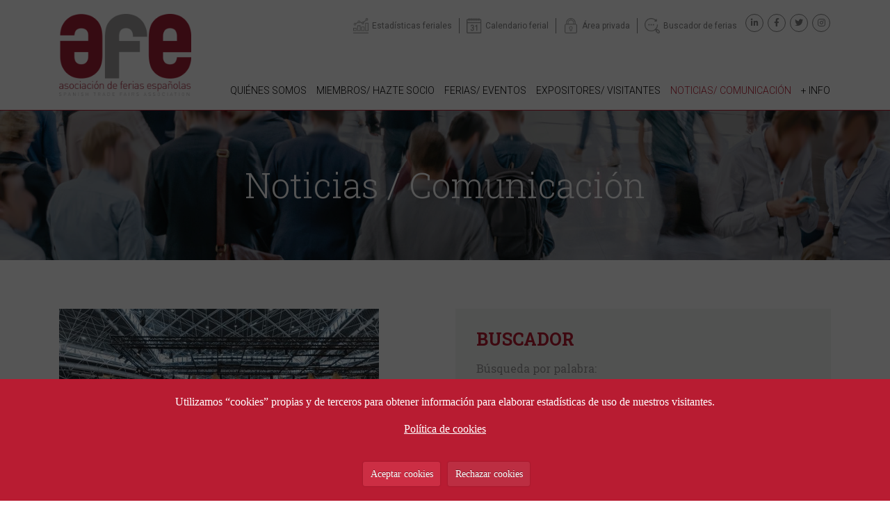

--- FILE ---
content_type: text/html; charset=UTF-8
request_url: https://www.afe.es/es/noticia/feria-habitat-valencia-textilhogar-and-espacio-cocina-sici-set-to-run-concurrently-again-from-30th-september-to-3rd-october-2024-8804
body_size: 16226
content:
















<!DOCTYPE html>
<html lang="es">

<head>
<meta charset="utf-8">
<meta http-equiv="X-UA-Compatible" content="IE=edge">
<meta name="robots" content="">
<meta name="viewport" content="width=device-width, initial-scale=1">
<title>Asociación de Ferias Españolas - Feria Hábitat Valencia, Textilhogar and Espacio Cocina SICI set to run concurrently again from 30th September to 3rd October 2024</title>

<base href="https://www.afe.es/es/" />
<link rel="canonical" href="https://www.afe.es/es/noticias/8804-feria-habitat-valencia-textilhogar-and-espacio-cocina-sici-set-to-run-concurrently-again-from-30th-september-to-3rd-october-2024" />

<!-- Redes sociales -->

<!-- Facebook metatags -->
<link rel="image_src" href="https://www.afe.es/html5Upload/server/php/files/noticias/medium/feriahabitat2023xbravastudio0851.jpg" />
<meta property="og:image" content="https://www.afe.es/html5Upload/server/php/files/noticias/medium/feriahabitat2023xbravastudio0851.jpg" />
<meta property="og:title" content="Asociación de Ferias Españolas - Feria Hábitat Valencia, Textilhogar and Espacio Cocina SICI set to run concurrently again from 30th September to 3rd October 2024" />
<meta property="og:description" content="" />
<meta property="og:url" content="https://www.afe.es/es/noticias/8804-feria-habitat-valencia-textilhogar-and-espacio-cocina-sici-set-to-run-concurrently-again-from-30th-september-to-3rd-october-2024" />
<meta property="og:type" content="article" />

<!-- Twitter metatags -->
<meta name="twitter:card" content="summary_large_image">
<meta name="twitter:site" content="afe">
<meta name="twitter:creator" content="afe">
<meta name="twitter:title" content="Asociación de Ferias Españolas - Feria Hábitat Valencia, Textilhogar and Espacio Cocina SICI set to run concurrently again from 30th September to 3rd October 2024">
<meta name="twitter:description" content="">
<meta name="twitter:image:src" content="https://www.afe.es/html5Upload/server/php/files/noticias/medium/feriahabitat2023xbravastudio0851.jpg">
        


        <link rel="preconnect" href="https://fonts.googleapis.com">
<link rel="preconnect" href="https://fonts.gstatic.com" crossorigin>
<link href="https://fonts.googleapis.com/css2?family=Roboto+Slab:wght@300;400;500;700&family=Roboto:ital,wght@0,300;0,400;0,500;0,700;1,300;1,400&display=swap" rel="stylesheet">
        <!--<link href="https://unpkg.com/gijgo@1.9.13/css/gijgo.min.css" rel="stylesheet" type="text/css" />-->
<link href="../css/minified.css.php?v=1738403665" rel="stylesheet" type="text/css" />
<link rel="icon" type="image/png" href="../img/favicon.png">

        




</head>



<body>

<div id="globalFormProgressIndicatorContainer">

    <div id="globalFormProgressIndicator">
        <img src="../img/spinner.gif" alt="">
    </div>

</div>
    


<div id="buscadorAvanzadoPanel">

	<a class="closeButton" href="javascript:;" onclick="hideBuscadorAvanzado();"><i class="far fa-times-circle"></i></a>
	
	<img src="../img/buscador-avanzado-lupa-icon.png" alt="">
	<span class="titulo">Buscador avanzado <span>de ferias y eventos</span></span>

	<form id="fBuscadorAvanzado" method="post">

		<div class="form-group">
			<label for="ba_texto">Búsqueda por palabra (título, ciudad...)</label>
			<input type="text" name="ba_texto" value="" placeholder="Palabra...">
		</div>

		<div class="form-group">
			<label for="idGrupo">Sector - Grupo</label>
			<select name="idGrupo" id="idGrupo"><option value="0" selected>Selecciona &gt;</option><option value="2">01. Agricultura, silvicultura, pesca, ganadería</option><option value="6">02. Alimentación, bebidas, restauración, hospitality</option><option value="13">03. Ocio, hobby, arte, antigüed., mascotas, deporte, celebrac., entretenim.</option><option value="31">04. Servicios-seguros-franquicia-financ.-marktg.-funerarios-subcontr.-otros</option><option value="8">05. Construcción, infraestr. (aire acond., revestim., pintura, carpinter.)</option><option value="35">06. Viajes, Turismo</option><option value="20">07. Seguridad, protección contra incendios, defensa, prevención</option><option value="5">08. Educación, empleo, libros, artes gráficas, formación</option><option value="36">09. Energía, petróleo, gas, minería (minerales, petroquímica)</option><option value="37">10. Protección del medio ambiente, reciclaje, residuos, gestión del agua</option><option value="38">11. Impresión, embalaje, papel</option><option value="9">12. Muebles, diseño interiores, decor., iluminación, oficina, textil-hogar</option><option value="34">13. Regalo, artículos hogar, juguetes, trofeos, artesanía, vajilla, crist.</option><option value="39">14. Belleza, cosmética, perfumería, peluquería, estética, tatuajes</option><option value="40">15. Sector inmobiliario</option><option value="11">16. Automóviles, motocicletas (nuevos, antiguos, ocasión)</option><option value="41">17. Química, tintes, pinturas, plásticos, caucho</option><option value="42">18. Electrónica, electricidad, componentes</option><option value="3">19. Ingeniería, industria, maquinaria, herramientas, robótica, ciencia</option><option value="43">20. Aviación, aeroespacial, drones</option><option value="12">21. Informática, telecomunicaciones, audiovisual, multimedia, sonido</option><option value="10">22. Salud, higiene, farmacia, equipam. médico, puericultura, veterinaria</option><option value="44">23. Óptica</option><option value="45">24. Joyería, relojería, bisutería y accesorios</option><option value="7">25. Textil, moda, calzado, complementos</option><option value="46">26. Transporte, logística, marítimo</option><option value="1">27. Ferias generales (incl. ferias de stocks y outlets)</option><option value="15">28. Otros sectores</option></select>
		</div>

		<div class="form-group">
			<label for="idCategoria">Tipo de evento</label>
			<select name="idCategoria" id="idCategoria"><option value="0" selected>Selecciona &gt;</option><option value="3">Feria</option><option value="1">Congreso</option><option value="4">Jornada</option><option value="2">Otros</option></select>
		</div>

		<div class="form-group">
			<label for="idTipoPublico">Perfil del visitante</label>
			<select name="idTipoPublico" id="idTipoPublico"><option value="0" selected>Selecciona &gt;</option><option value="4">Estudiantes</option><option value="3">Profesional</option><option value="2">Público</option><option value="1">Público y profesional</option></select>
		</div>

		<div class="form-group">
			<label for="idSocio">Asociado</label>
			<select name="idSocio" id="idSocio"><option value="0" selected>Selecciona &gt;</option><option value="59">ASIME - Asociación de Industrias del Metal y Tecnologías Asociadas de Galicia</option><option value="52">Ayuntamiento de Cocentaina - Feria de Todos los Santos</option><option value="5">BEC - Bilbao Exhibition Centre</option><option value="49">C-IFECA - Consorcio Institución Ferial de Cádiz</option><option value="56">CEFC - Centro de Exposiciones, Ferias y Convenciones de Córdoba</option><option value="61">CLOSERSTILL </option><option value="36">Diputación de Salamanca</option><option value="50">EXPOCoruña</option><option value="53">Easyfairs Iberia</option><option value="8">FERIASTURIAS</option><option value="64">FERMASA - Feria de Muestras de Armilla</option><option value="39">FEVAL - Institución Ferial de Extremadura</option><option value="48">FIBES -  Palacio de Exposiciones y Congresos de Sevilla</option><option value="40">FICOBA - Recinto Ferial de Gipuzkoa</option><option value="18">FYCMA - Palacio de Ferias y Congresos de Málaga</option><option value="35">Feira Internacional de Galicia ABANCA</option><option value="27">Feria Valencia</option><option value="28">Feria de Valladolid - Institución Ferial de Castilla y León</option><option value="29">Feria de Zaragoza</option><option value="4">Fira de Barcelona</option><option value="71">Fundación Feindef</option><option value="37">IFA - FIRA ALACANT </option><option value="1">IFAB - Institución Ferial de Albacete</option><option value="3">IFEBA - Institución Ferial de Badajoz</option><option value="6">IFEDI - Institución Ferial de la Diputación de Ciudad Real</option><option value="68">IFEJA - Ferias Jaén</option><option value="11">IFEMA MADRID</option><option value="21">IFEPA - Palacio de Ferias y Exposiciones de la Región de Murcia</option><option value="46">IFEZA - Institución Ferial de la Provincia de Zamora</option><option value="25">IFTSA - Institución Ferial de Tenerife</option><option value="9">INFECAR - Feria de Gran Canaria</option><option value="62">INTEGRATED SYSTEMS EVENTS </option><option value="54">NEBEXT - Next Business Exhibitions</option><option value="26">Palacio de Exposiciones y Congresos de Santander</option><option value="42">Pomona Keepers, S.L. </option><option value="60">ROTA EXHIBITIONS SPAIN</option></select>
		</div>

		<div class="form-group ">
			<div class="row align-items-center">
				<div class="col-md-3">
					<label for="buscador_fecha_desde">Desde:</label>
				</div>
				<div class="col-md-9">
					<input id="buscador_fecha_desde" name="buscador_fecha_desde" value="" readonly width="100%" />
				</div>
			</div>
        </div>

        <div class="form-group">
	        <div class="row align-items-center">
				<div class="col-md-3">
					<label for="buscador_fecha_desde">Hasta:</label>
				</div>
				<div class="col-md-9">
					<input id="buscador_fecha_hasta" name="buscador_fecha_hasta" value="" readonly width="100%" />
				</div>
			</div>
			
        </div>


        <div class="form-group">
        	<button id="enviarBuscadorAvanzadoButton" type="submit">Buscar</button>
        </div>


	</form>

</div>
		




    <header>

        <div id="navbarContainer">

            <div class="container">

                <div class="row">

                    <div class="col-12">

                        <div id="headerElementsContainer">

                            <div id="logoContainer">
                                <a href="index.php" title="Home"><img id="logo" src="../img/logo-afe-v2.png" alt="Logo"></a>
                            </div>

                            <div id="headerExtraContainer">

                                <div id="menuAuxContainer">

                                    <div id="google_translate_element" class="google"></div>


                                    <a class="menuAux-item estadisticas" href="estadisticas.php" title=""><span>Estadísticas feriales</span></a>
                                    <a class="menuAux-item calendario" href="ferias-y-eventos.php" title=""><span>Calendario ferial</span></a>
                                    <a class="menuAux-item privada" href="https://www.afe.es/socios/es/login.php" target="_blank" title=""><span>Área privada</span></a>
                                    <a class="menuAux-item buscador" href="javascript:;" onclick="showBuscadorAvanzado();" title=""><span>Buscador de ferias</span></a>


                                    <div class="redesContainer">
                                        <ul>
            <li><a class="icon social" href="https://www.linkedin.com/company/1251872" title="linkedin" target="_blank"><i class="fab fa-linkedin-in"></i></a></li>
            <li><a class="icon social" href="https://www.facebook.com/AsocFeriasEsp" title="facebook" target="_blank"><i class="fab fa-facebook-f"></i></a></li>
            <li><a class="icon social" href="https://twitter.com/AsocFeriasEsp" title="twitter" target="_blank"><i class="fab fa-twitter"></i></a></li>
            <li><a class="icon social" href="https://www.instagram.com/afe_asocferiasesp" title="instagram" target="_blank"><i class="fab fa-instagram"></i></a></li>
        </ul>
        
                                    </div>

                                </div>

                                
                                <div id="menuContainer">
                                    <!-- navbar -->
                    <nav class="navbar navbar-expand-lg navbar-light">
                      
                        <button class="navbar-toggler" type="button" data-toggle="collapse" data-target="#navResponsive" aria-controls="navResponsive" aria-expanded="false" aria-label="Toggle navigation">
                          <span class="navbar-toggler-icon"></span>
                          <span class="icon-bar"></span>
                          <span class="icon-bar"></span>
                          <span class="icon-bar"></span>
                        </button>
                        
                      
                      <div class="collapse navbar-collapse" id="navResponsive">

                        <!-- Left nav -->
                        <ul class="navbar-nav " data-sm-options='{ "showTimeout": 0 }'>

                          <li class="nav-item  ">
                            <a class="nav-link dropdown-toggle d-flex align-content-center flex-wrap" href="javascript:;" title="Quiénes somos"><span>Quiénes somos</span></a>
                            <ul class="dropdown-menu">
                                <li><a class="dropdown-item" href="quienes-somos.php" title="AFE">AFE</a></li>
                                <li><a class="dropdown-item" href="organos-de-gobierno.php" title="Órganos de gobierno">Órganos de gobierno</a></li>
                                <li><a class="dropdown-item" href="estatutos.php" title="Estatutos">Estatutos</a></li>
                                <li><a class="dropdown-item" href="certificado-de-calidad.php" title="Certificado de calidad">Certificado de calidad</a></li>
                            </ul>
                          </li>

                          <li class="nav-item  ">
                            <a class="nav-link dropdown-toggle d-flex align-content-center flex-wrap" href="javascript:;" title="Miembros/ hazte socio"><span>Miembros/ hazte socio</span></a>
                            <ul class="dropdown-menu">
                                <li><a class="dropdown-item" href="hazte-socio.php" title="Hazte socio">Hazte socio</a></li>
                                <li><a class="dropdown-item" href="normativa-que-regula-la-admision.php" title="Normativa que regula la admisión">Normativa que regula la admisión</a></li>
                                <li><a class="dropdown-item" href="miembros-organizadores.php" title="Miembros organizadores">Miembros organizadores</a></li>
                                <li><a class="dropdown-item" href="miembros-colaboradores.php" title="Miembros colaboradores">Miembros colaboradores</a></li>
                                <li><a class="dropdown-item" href="proveedores-recomendados.php" title="Proveedores recomendados">Proveedores recomendados</a></li>
                                <li><a class="dropdown-item" href="nuestros-partners.php" title="Nuestros partners">Nuestros partners</a></li>
                            </ul>
                          </li>

                          <li class="nav-item  ">
                            <a class="nav-link dropdown-toggle d-flex align-content-center flex-wrap" href="javascript:;" title="Ferias/ eventos"><span>Ferias/ eventos</span></a>
                            <ul class="dropdown-menu">
                                <li><a class="dropdown-item" href="ferias-y-eventos.php" title="Listado de ferias y eventos">Listado de ferias y eventos</a></li>
                                <li><a class="dropdown-item" href="ferias-de-caracter-internacional.php" title="Ferias de carácter internacional">Ferias de carácter internacional</a></li>
                                <li><a class="dropdown-item" href="propiedad-industrial-en-las-ferias.php" title="Propiedad industrial en las ferias">Propiedad industrial en las ferias</a></li>
                                <li><a class="dropdown-item" href="estadisticas.php" title="Estadísticas feriales">Estadísticas feriales</a></li>
                                <li><a class="dropdown-item" href="informacion-sobre-el-sector.php" title="Información sobre el sector">Información sobre el sector</a></li>
                                <li><a class="dropdown-item" href="global-exhibitions-day.php" title="Global Exhibitions Day">Global Exhibitions Day</a></li>
                                <li><a class="dropdown-item" href="legislacion-ferial.php" title="Legislación ferial">Legislación ferial</a></li>
                                <li><a class="dropdown-item" href="congresos-de-afe.php" title="Congresos de AFE">Congresos de AFE</a></li>

                                <li><a class="dropdown-item" href="javascript:;" title="SOSTENIBILIDAD">SOSTENIBILIDAD ></a>
                                    <ul class="dropdown-menu">
                                        <li><a class="dropdown-item" href="decalogo-de-sostenibilidad.php" title="Decálogo de sostenibilidad">Decálogo de sostenibilidad</a></li>
                                        <li><a class="dropdown-item" href="guia-de-compras-sostenibles.php" title="Guía de compras sostenibles">Guía de compras sostenibles</a></li>
                                        <li><a class="dropdown-item" href="manual-de-gestion-de-residuos.php" title="Manual de Gestión de Residuos">Manual de Gestión de Residuos</a></li>
                                        <li><a class="dropdown-item" href="gestion-necesidades-y-expectativas-partes-interesadas.php" title="Gestión de necesidades y expectativas de las partes interesadas">Gestión de necesidades y expectativas de las partes interesadas</a></li>
                                        <li><a class="dropdown-item" href="modelo-de-control-de-residuos-en-ferias-y-eventos.php" title="Modelo de control de residuos en ferias y eventos">Modelo de control de residuos en ferias y eventos</a></li>
                                    </ul>
                                </li>

                                        
                                
                            </ul>
                          </li>

                          <li class="nav-item  "><a class="nav-link d-flex align-content-center flex-wrap" href="expositores-y-visitantes.php" title="Expositores/ visitantes"><span>Expositores/ visitantes</span></a>
                          </li>

                          <li class="nav-item   active">
                            <a class="nav-link dropdown-toggle d-flex align-content-center flex-wrap" href="javascript:;" title="Noticias/ comunicación"><span>Noticias/ comunicación</span></a>
                            <ul class="dropdown-menu">
                                <li><a class="dropdown-item" href="noticias.php" title="Noticias">Noticias</a></li>
                                <li><a class="dropdown-item" href="enlaces-medios-de-comunicacion.php" title="">Enlaces de interés</a></li>
                            </ul>
                          </li>

                          <li class="nav-item  "><a class="nav-link d-flex align-content-center flex-wrap" href="enlaces-de-interes.php" title="+ info"><span>+ info</span></a>
                          </li>

                          
                        </ul>

                      </div><!--/.nav-collapse -->
                    </nav>

    
                                </div>


                            </div>

                        </div>

                    </div>

                </div>

            </div>

        </div>
        
    </header>




    <div id="subHeader" class="interior" style="background-image: url(../img/quienes-somos-bg.jpg);">

        <div id="subHeaderBuscadorContainer">

            <div class="container">
                <div class="row">
                    <div class="col-12">
                        <span class="titulo-h1">Noticias / Comunicación</span>
                    </div>

                </div>
            </div>

        </div>

        
        
    </div>





    <div id="noticias">

        


        <div id="intro-block" class="block no-bottom-padding">

            <div class="container">

                <div class="row">

                    <div class="col-12">

                        

                    </div>

                </div>

            </div>

        </div>




        <div id="noticias-block" class="block no-top-padding">

            <div class="container">

                <div class="row">


                    <div class="col-md-6 col-xxl-8">
                        

                        <!-- LISTADO -->
                        
                        <!-- FICHA -->
                        <div id="noticias-ficha">

                            <div id="noticia-ficha-main-img"><img src="../html5Upload/server/php/files/noticias/medium/feriahabitat2023xbravastudio0851.jpg" alt="Foto noticia" class="img-fluid"></div>
                            <h1>
                                Feria Hábitat Valencia, Textilhogar and Espacio Cocina SICI set to run concurrently again from 30th September to 3rd October 2024        
                            </h1>

                            <span class="noticia-fecha-tema">
                                
                                <span class="noticia-fecha">
                                    14/12/2023 
                                    <!--<span class="noticia-tema">&nbsp;&nbsp;·&nbsp;&nbsp;</span>-->
                                </span>
                                
                            </span>

                            
                            <p>
                                <p><strong>The leading fairs for furniture, lighting, decor, home textiles and kitchen furnishings are set to return to Feria Valencia at the end of next September in what will be the biggest ever show for the home and contact sectors. </strong></p>

<p>Feria Valencia will be hosting a fresh joint edition of the three foremost international specialist fairs for the interiors industry next year. New editions of <strong>Feria Hábitat València</strong>, <strong>Home Textiles Premium by TEXTILHOGAR </strong>and <strong>Espacio Cocina SICI </strong>will be taking place together again from <strong>30<sup>th</sup> September to 3<sup>rd</sup> October 2024</strong>.</p>

<p>The furniture, lighting and decor fair and the home textiles show are running together for the third time, whilst the kitchen furniture and equipment show is joining the combined fair following its absence last year on account of it being a biennial event.</p>

<p>The move marks a return to the ‘<strong>recipe for success’</strong> that delivered such positive results two years ago, when a showcase of more than 800 international companies and brands was created that occupied more than 90,000m<sup>2</sup> of exhibition space. Feria Valencia is as a result committed to repeating the large-scale format, with its significant domestic and international appeal, aiming to attract more than the <strong>48,000 buyers</strong> who attended in 2022.</p>

<p><strong>Change of dates</strong></p>

<p>One of the new features of the event is that it will be taking place in the <strong>fifth week of September</strong> and just running into October. This timing is nothing new for fairs such as Hábitat, which over the course of its life has been held on similar dates. What this also means is that these are now the preferred dates for both Hábitat, Textilhogar and Espacio Cocina SICI, dates that avoid them clashing with any other major fair, especially in Asia or Germany, and should bring <strong>distinctly higher numbers of buyers</strong> and of Spanish and international visitors.</p>

<p>Market sectors such as <strong>furniture</strong> in all its forms, for both the home and the kitchen, will be a larger presence at this upcoming edition of the fair.</p>

<p><strong>Hábitat, on the up</strong></p>

<p>For <strong>Feria Hábitat València</strong>, this new joint event is an opportunity to boost the powerful synergies that exist between the sectors of industry involved, further enhancing the appeal of the showcase and the potential it offers buyers in the areas of both traditional domestic furniture distribution and the contract and specifier businesses, which look specifically for comprehensive offerings.</p>

<p>It should be remembered that the number of visitors to Hábitat soared from the 36,000 who attended the last solus edition in 2019, to 48,000 in 2022, when it took place alongside the textile and kitchen events, with 45,000 visiting this year, when there was no kitchen fair.</p>

<p><strong>Textilhogar, </strong><strong>and the synergies surrounding interiors</strong></p>

<p>This will be the third consecutive edition of <strong>Home Textiles Premium by TEXTILHOGAR</strong> <strong> </strong>taking place alongside Hábitat and its second time alongside Espacio Cocina SICI. The synergies this creates for professionals working in home interiors and the contract sector have enabled Textilhogar to boost its offering in the high added-value, design-centred segment of the market, featuring for example manufacturers that specialise in hotel or international projects. Once again, the event is being supported by the industry’s trade association, <strong>ATEVAL – Home Textiles From Spain</strong>.</p>

<p><strong>Espacio Cocina SICI: new formats, and kitchen furniture</strong></p>

<p>Espacio Cocina SICI, for its part, will be returning to Feria Valencia in 2024 stronger than ever and with a clear aim to make kitchen furniture a bigger part of the showcase, which will also include sectors such as claddings, taps, domestic appliances, homewares, lighting, worktops and sinks.</p>

<p>What is more the event, which is being supported by trade association AMC, has introduced a new exhibition space for this upcoming edition titled <strong>‘AMC Kitchen Lab’</strong>, with ‘turnkey’ stands in a uniform design at a set price that will include hotel accommodation, personalised sales service, build-up, catering services and customised advertising campaigns on social networks.</p>

<p>A showcase of <strong>kitchen sector</strong> <strong>trends </strong>featuring only manufacturers of kitchen furniture along with their respective suppliers of worktops, electrical appliances and complementary furniture. It is worth bearing in mind that Espacio Cocina SICI is Spain’s only fair specialising in these sectors of industry.v</p>
                            </p>


                            <div class="clearfix"></div>




                            <div class="fichaRS">
                                <p>Compartir</p>
                                <ul>
                                    <li><a class="icon social" href="http://twitter.com/share?url=https%3A%2F%2Fwww.afe.es%2Fes%2Fnoticias%2F8804-feria-habitat-valencia-textilhogar-and-espacio-cocina-sici-set-to-run-concurrently-again-from-30th-september-to-3rd-october-2024&text=Asociaci%C3%B3n+de+Ferias+Espa%C3%B1olas+-+Feria+H%C3%A1bitat+Valencia%2C+Textilhogar+and+Espacio+Cocina+SICI+set+to+run+concurrently+again+from+30th+September+to+3rd+October+2024&via=eteria" title="twitter" target="_blank"><i class="fab fa-twitter"></i></a></li>

                                    <li><a class="icon social" href="http://www.facebook.com/sharer.php?u=https%3A%2F%2Fwww.afe.es%2Fes%2Fnoticias%2F8804-feria-habitat-valencia-textilhogar-and-espacio-cocina-sici-set-to-run-concurrently-again-from-30th-september-to-3rd-october-2024&t=Asociaci%C3%B3n+de+Ferias+Espa%C3%B1olas+-+Feria+H%C3%A1bitat+Valencia%2C+Textilhogar+and+Espacio+Cocina+SICI+set+to+run+concurrently+again+from+30th+September+to+3rd+October+2024" title="facebook" target="_blank"><i class="fab fa-facebook-f"></i></a></li>
                                    
                                    <li><a class="icon social" href="http://www.linkedin.com/shareArticle?mini=true&url=https%3A%2F%2Fwww.afe.es%2Fes%2Fnoticias%2F8804-feria-habitat-valencia-textilhogar-and-espacio-cocina-sici-set-to-run-concurrently-again-from-30th-september-to-3rd-october-2024&title=Asociaci%C3%B3n+de+Ferias+Espa%C3%B1olas+-+Feria+H%C3%A1bitat+Valencia%2C+Textilhogar+and+Espacio+Cocina+SICI+set+to+run+concurrently+again+from+30th+September+to+3rd+October+2024" title="linkedin" target="_blank"><i class="fab fa-linkedin-in"></i></a></li>
                                </ul>
                            </div>



                        </div>

                        

                    </div>


                    <div class="col-md-6 col-xxl-4">

                        <div id="noticias-buscador-container" class="noticias-caja">

                            <h2>BUSCADOR</h2>

                            

	<form id="fBuscadorNoticiasAvanzado" method="post">

		<div class="form-group">
			<label for="texto_buscador_noticias">Búsqueda por palabra:</label>
			<input type="text" name="texto_buscador_noticias" value="" placeholder="Palabra...">
		</div>


		<div class="form-group ">
			<div class="row align-items-center">
				<div class="col-md-6">
					<label for="buscador_noticias_fecha_desde">Desde:</label>
					<input id="buscador_noticias_fecha_desde" name="buscador_noticias_fecha_desde" value="" readonly width="100%" />
				</div>
				<div class="col-md-6">
					<label for="buscador_noticias_fecha_desde">Hasta:</label>
					<input id="buscador_noticias_fecha_hasta" name="buscador_noticias_fecha_hasta" value="" readonly width="100%" />
				</div>
			</div>
        </div>

        <div class="form-group">
	        <div class="row align-items-center">
				<div class="col-md-3">
					
				</div>
				<div class="col-md-9">
					
				</div>
			</div>
			
        </div>


        <div class="form-group">
        	<button id="enviarBuscadorNoticiasAvanzadoButton" type="submit">Buscar</button>
        </div>


	</form>

		
                        </div>


                        <div class="noticias-fechas-list">

                            <h2>ARCHIVO</h2>
                            <ul>	<li><a id="noticias-fecha-anyo-2026" class="noticias-fecha-anyo" href="javascript:;" title="2026">2026</a><ul>	<li><a href="noticias/fecha/2026/1" title="Enero">Enero <span>(40)</span></a></li></ul>
					</li>	<li><a id="noticias-fecha-anyo-2025" class="noticias-fecha-anyo" href="javascript:;" title="2025">2025</a><ul>	<li><a href="noticias/fecha/2025/12" title="Diciembre">Diciembre <span>(85)</span></a></li>	<li><a href="noticias/fecha/2025/11" title="Noviembre">Noviembre <span>(133)</span></a></li>	<li><a href="noticias/fecha/2025/10" title="Octubre">Octubre <span>(151)</span></a></li>	<li><a href="noticias/fecha/2025/9" title="Septiembre">Septiembre <span>(106)</span></a></li>	<li><a href="noticias/fecha/2025/8" title="Agosto">Agosto <span>(12)</span></a></li>	<li><a href="noticias/fecha/2025/7" title="Julio">Julio <span>(66)</span></a></li>	<li><a href="noticias/fecha/2025/6" title="Junio">Junio <span>(87)</span></a></li>	<li><a href="noticias/fecha/2025/5" title="Mayo">Mayo <span>(94)</span></a></li>	<li><a href="noticias/fecha/2025/4" title="Abril">Abril <span>(64)</span></a></li>	<li><a href="noticias/fecha/2025/3" title="Marzo">Marzo <span>(107)</span></a></li>	<li><a href="noticias/fecha/2025/2" title="Febrero">Febrero <span>(134)</span></a></li>	<li><a href="noticias/fecha/2025/1" title="Enero">Enero <span>(98)</span></a></li></ul>
					</li>	<li><a id="noticias-fecha-anyo-2024" class="noticias-fecha-anyo" href="javascript:;" title="2024">2024</a><ul>	<li><a href="noticias/fecha/2024/12" title="Diciembre">Diciembre <span>(69)</span></a></li>	<li><a href="noticias/fecha/2024/11" title="Noviembre">Noviembre <span>(104)</span></a></li>	<li><a href="noticias/fecha/2024/10" title="Octubre">Octubre <span>(140)</span></a></li>	<li><a href="noticias/fecha/2024/9" title="Septiembre">Septiembre <span>(110)</span></a></li>	<li><a href="noticias/fecha/2024/8" title="Agosto">Agosto <span>(13)</span></a></li>	<li><a href="noticias/fecha/2024/7" title="Julio">Julio <span>(78)</span></a></li>	<li><a href="noticias/fecha/2024/6" title="Junio">Junio <span>(105)</span></a></li>	<li><a href="noticias/fecha/2024/5" title="Mayo">Mayo <span>(107)</span></a></li>	<li><a href="noticias/fecha/2024/4" title="Abril">Abril <span>(93)</span></a></li>	<li><a href="noticias/fecha/2024/3" title="Marzo">Marzo <span>(107)</span></a></li>	<li><a href="noticias/fecha/2024/2" title="Febrero">Febrero <span>(157)</span></a></li>	<li><a href="noticias/fecha/2024/1" title="Enero">Enero <span>(128)</span></a></li></ul>
					</li>	<li><a id="noticias-fecha-anyo-2023" class="noticias-fecha-anyo" href="javascript:;" title="2023">2023</a><ul>	<li><a href="noticias/fecha/2023/12" title="Diciembre">Diciembre <span>(91)</span></a></li>	<li><a href="noticias/fecha/2023/11" title="Noviembre">Noviembre <span>(172)</span></a></li>	<li><a href="noticias/fecha/2023/10" title="Octubre">Octubre <span>(174)</span></a></li>	<li><a href="noticias/fecha/2023/9" title="Septiembre">Septiembre <span>(134)</span></a></li>	<li><a href="noticias/fecha/2023/8" title="Agosto">Agosto <span>(18)</span></a></li>	<li><a href="noticias/fecha/2023/7" title="Julio">Julio <span>(77)</span></a></li>	<li><a href="noticias/fecha/2023/6" title="Junio">Junio <span>(97)</span></a></li>	<li><a href="noticias/fecha/2023/5" title="Mayo">Mayo <span>(103)</span></a></li>	<li><a href="noticias/fecha/2023/4" title="Abril">Abril <span>(74)</span></a></li>	<li><a href="noticias/fecha/2023/3" title="Marzo">Marzo <span>(131)</span></a></li>	<li><a href="noticias/fecha/2023/2" title="Febrero">Febrero <span>(126)</span></a></li>	<li><a href="noticias/fecha/2023/1" title="Enero">Enero <span>(98)</span></a></li></ul>
					</li>	<li><a id="noticias-fecha-anyo-2022" class="noticias-fecha-anyo" href="javascript:;" title="2022">2022</a><ul>	<li><a href="noticias/fecha/2022/12" title="Diciembre">Diciembre <span>(93)</span></a></li>	<li><a href="noticias/fecha/2022/11" title="Noviembre">Noviembre <span>(179)</span></a></li>	<li><a href="noticias/fecha/2022/10" title="Octubre">Octubre <span>(182)</span></a></li>	<li><a href="noticias/fecha/2022/9" title="Septiembre">Septiembre <span>(152)</span></a></li>	<li><a href="noticias/fecha/2022/8" title="Agosto">Agosto <span>(15)</span></a></li>	<li><a href="noticias/fecha/2022/7" title="Julio">Julio <span>(96)</span></a></li>	<li><a href="noticias/fecha/2022/6" title="Junio">Junio <span>(146)</span></a></li>	<li><a href="noticias/fecha/2022/5" title="Mayo">Mayo <span>(125)</span></a></li>	<li><a href="noticias/fecha/2022/4" title="Abril">Abril <span>(112)</span></a></li>	<li><a href="noticias/fecha/2022/3" title="Marzo">Marzo <span>(203)</span></a></li>	<li><a href="noticias/fecha/2022/2" title="Febrero">Febrero <span>(134)</span></a></li>	<li><a href="noticias/fecha/2022/1" title="Enero">Enero <span>(86)</span></a></li></ul>
					</li>	<li><a id="noticias-fecha-anyo-2021" class="noticias-fecha-anyo" href="javascript:;" title="2021">2021</a><ul>	<li><a href="noticias/fecha/2021/12" title="Diciembre">Diciembre <span>(107)</span></a></li>	<li><a href="noticias/fecha/2021/11" title="Noviembre">Noviembre <span>(169)</span></a></li>	<li><a href="noticias/fecha/2021/10" title="Octubre">Octubre <span>(151)</span></a></li>	<li><a href="noticias/fecha/2021/9" title="Septiembre">Septiembre <span>(109)</span></a></li>	<li><a href="noticias/fecha/2021/8" title="Agosto">Agosto <span>(34)</span></a></li>	<li><a href="noticias/fecha/2021/7" title="Julio">Julio <span>(82)</span></a></li>	<li><a href="noticias/fecha/2021/6" title="Junio">Junio <span>(115)</span></a></li>	<li><a href="noticias/fecha/2021/5" title="Mayo">Mayo <span>(125)</span></a></li>	<li><a href="noticias/fecha/2021/4" title="Abril">Abril <span>(96)</span></a></li>	<li><a href="noticias/fecha/2021/3" title="Marzo">Marzo <span>(85)</span></a></li>	<li><a href="noticias/fecha/2021/2" title="Febrero">Febrero <span>(42)</span></a></li>	<li><a href="noticias/fecha/2021/1" title="Enero">Enero <span>(42)</span></a></li></ul>
					</li>	<li><a id="noticias-fecha-anyo-2020" class="noticias-fecha-anyo" href="javascript:;" title="2020">2020</a><ul>	<li><a href="noticias/fecha/2020/12" title="Diciembre">Diciembre <span>(47)</span></a></li>	<li><a href="noticias/fecha/2020/11" title="Noviembre">Noviembre <span>(78)</span></a></li>	<li><a href="noticias/fecha/2020/10" title="Octubre">Octubre <span>(103)</span></a></li>	<li><a href="noticias/fecha/2020/9" title="Septiembre">Septiembre <span>(61)</span></a></li>	<li><a href="noticias/fecha/2020/8" title="Agosto">Agosto <span>(11)</span></a></li>	<li><a href="noticias/fecha/2020/7" title="Julio">Julio <span>(65)</span></a></li>	<li><a href="noticias/fecha/2020/6" title="Junio">Junio <span>(71)</span></a></li>	<li><a href="noticias/fecha/2020/5" title="Mayo">Mayo <span>(30)</span></a></li>	<li><a href="noticias/fecha/2020/4" title="Abril">Abril <span>(20)</span></a></li>	<li><a href="noticias/fecha/2020/3" title="Marzo">Marzo <span>(85)</span></a></li>	<li><a href="noticias/fecha/2020/2" title="Febrero">Febrero <span>(145)</span></a></li>	<li><a href="noticias/fecha/2020/1" title="Enero">Enero <span>(153)</span></a></li></ul>
					</li>	<li><a id="noticias-fecha-anyo-2019" class="noticias-fecha-anyo" href="javascript:;" title="2019">2019</a><ul>	<li><a href="noticias/fecha/2019/12" title="Diciembre">Diciembre <span>(91)</span></a></li>	<li><a href="noticias/fecha/2019/11" title="Noviembre">Noviembre <span>(135)</span></a></li>	<li><a href="noticias/fecha/2019/10" title="Octubre">Octubre <span>(164)</span></a></li>	<li><a href="noticias/fecha/2019/9" title="Septiembre">Septiembre <span>(116)</span></a></li>	<li><a href="noticias/fecha/2019/8" title="Agosto">Agosto <span>(18)</span></a></li>	<li><a href="noticias/fecha/2019/7" title="Julio">Julio <span>(108)</span></a></li>	<li><a href="noticias/fecha/2019/6" title="Junio">Junio <span>(98)</span></a></li>	<li><a href="noticias/fecha/2019/5" title="Mayo">Mayo <span>(128)</span></a></li>	<li><a href="noticias/fecha/2019/4" title="Abril">Abril <span>(120)</span></a></li>	<li><a href="noticias/fecha/2019/3" title="Marzo">Marzo <span>(151)</span></a></li>	<li><a href="noticias/fecha/2019/2" title="Febrero">Febrero <span>(174)</span></a></li>	<li><a href="noticias/fecha/2019/1" title="Enero">Enero <span>(133)</span></a></li></ul>
					</li>	<li><a id="noticias-fecha-anyo-2018" class="noticias-fecha-anyo" href="javascript:;" title="2018">2018</a><ul>	<li><a href="noticias/fecha/2018/12" title="Diciembre">Diciembre <span>(104)</span></a></li>	<li><a href="noticias/fecha/2018/11" title="Noviembre">Noviembre <span>(129)</span></a></li>	<li><a href="noticias/fecha/2018/10" title="Octubre">Octubre <span>(134)</span></a></li>	<li><a href="noticias/fecha/2018/9" title="Septiembre">Septiembre <span>(124)</span></a></li>	<li><a href="noticias/fecha/2018/8" title="Agosto">Agosto <span>(23)</span></a></li>	<li><a href="noticias/fecha/2018/7" title="Julio">Julio <span>(87)</span></a></li>	<li><a href="noticias/fecha/2018/6" title="Junio">Junio <span>(92)</span></a></li>	<li><a href="noticias/fecha/2018/5" title="Mayo">Mayo <span>(88)</span></a></li>	<li><a href="noticias/fecha/2018/4" title="Abril">Abril <span>(121)</span></a></li>	<li><a href="noticias/fecha/2018/3" title="Marzo">Marzo <span>(90)</span></a></li>	<li><a href="noticias/fecha/2018/2" title="Febrero">Febrero <span>(91)</span></a></li>	<li><a href="noticias/fecha/2018/1" title="Enero">Enero <span>(64)</span></a></li></ul>
					</li>	<li><a id="noticias-fecha-anyo-2017" class="noticias-fecha-anyo" href="javascript:;" title="2017">2017</a><ul>	<li><a href="noticias/fecha/2017/12" title="Diciembre">Diciembre <span>(45)</span></a></li>	<li><a href="noticias/fecha/2017/11" title="Noviembre">Noviembre <span>(88)</span></a></li>	<li><a href="noticias/fecha/2017/10" title="Octubre">Octubre <span>(49)</span></a></li>	<li><a href="noticias/fecha/2017/9" title="Septiembre">Septiembre <span>(55)</span></a></li>	<li><a href="noticias/fecha/2017/8" title="Agosto">Agosto <span>(7)</span></a></li>	<li><a href="noticias/fecha/2017/7" title="Julio">Julio <span>(41)</span></a></li>	<li><a href="noticias/fecha/2017/6" title="Junio">Junio <span>(46)</span></a></li>	<li><a href="noticias/fecha/2017/5" title="Mayo">Mayo <span>(38)</span></a></li>	<li><a href="noticias/fecha/2017/4" title="Abril">Abril <span>(35)</span></a></li>	<li><a href="noticias/fecha/2017/3" title="Marzo">Marzo <span>(37)</span></a></li>	<li><a href="noticias/fecha/2017/2" title="Febrero">Febrero <span>(19)</span></a></li>	<li><a href="noticias/fecha/2017/1" title="Enero">Enero <span>(23)</span></a></li></ul>
                        </div>

                    </div>




                </div>


            </div>

        </div>
        


    </div>




    <footer>

        <div class="container">

                    <div class="row">
                        <div class="col-12">
                            <div class="footer-block-0">
                                <img class="footer-logo" src="../img/logo-afe-footer.png" alt="Logo footer">
                            </div>
                        </div>
                    </div>


                    <div class="row">

                        <div class="col-12">

                            <div id="footer-blocks">

                                <div class="footer-block-1">
                                    <span class="footer-titulo">Asociación de Ferias Españolas</span>

                                    <div class="footer-block-datos">
                                        <p>Sede: Cámara de Comercio de España<br></p>

                                        <span class="dato loc"><i class="fas fa-map-marker-alt"></i>&nbsp;&nbsp;C/ Ribera del Loira, 12<br>
                                            &nbsp;&nbsp;&nbsp;&nbsp;&nbsp;28042 Madrid (España - Spain)</span>
                                        <span class="dato telefono"><i class="fas fa-phone-alt"></i>&nbsp;&nbsp;+34 680 214 893</span>
                                        <span class="dato email"><i class="far fa-hand-point-up"></i>&nbsp;&nbsp;<a href="contacto.php" title=""><strong>Pulse aquí para contactar con nosotros</strong></a></span>
                                    </div>
                                    
                                    
                                </div>

                                <div class="footer-block-2">
                                    <ul class="footer-menu-list">
                                        <li class="menu-link"><a href="quienes-somos.php" title=""><i class="fas fa-angle-right"></i>&nbsp;&nbsp;Quiénes somos</a></li>
                                        <li class="menu-link"><a href="hazte-socio.php" title=""><i class="fas fa-angle-right"></i>&nbsp;&nbsp;Hazte socio</a></li>
                                        <li class="menu-link"><a href="ferias-y-eventos.php" title=""><i class="fas fa-angle-right"></i>&nbsp;&nbsp;Ferias comerciales</a></li>
                                        <li class="menu-link"><a href="enlaces-medios-de-comunicacion.php" title=""><i class="fas fa-angle-right"></i>&nbsp;&nbsp;Comunicación</a></li>
                                        <li class="menu-link"><a href="expositores-y-visitantes.php" title=""><i class="fas fa-angle-right"></i>&nbsp;&nbsp;Expositores</a></li>
                                        <li class="menu-link"><a href="enlaces-de-interes.php" title=""><i class="fas fa-angle-right"></i>&nbsp;&nbsp;+ Info</a></li>
                                    </ul>

                                </div>

                                <div class="footer-block-3">
                                    <span class="footer-titulo">Partners</span>
                                    <ul class="footer-logos-list">
                                        
                                        <li><a href="http://www.camara.es/es/" target="_blank" title=""><img src="../img/logo-footer-camara-de-comercio-de-espana.png" alt=""></a></li>
                                        <li><a href="http://www.palacios-congresos-es.com/" target="_blank" title=""><img src="../img/logo-footer-apce-30.png" alt=""></a></li>
                                        <li>&nbsp;</li>
                                        <li><a href="https://grupopuntomice.com/" target="_blank" title=""><img src="../img/logo-grupo-punto-mice-white.png" alt=""></a></li>
                                        <li><a href="https://foromice.com/" target="_blank" title=""><img src="../img/logo-foro-mice-white.png" alt=""></a></li>
                                        
                                    </ul>
                                </div>

                                <div class="footer-block-4">
                                    
                                    <div class="redesContainer">
                                        <ul>
            <li><a class="icon social" href="https://www.linkedin.com/company/1251872" title="linkedin" target="_blank"><i class="fab fa-linkedin-in"></i></a></li>
            <li><a class="icon social" href="https://www.facebook.com/AsocFeriasEsp" title="facebook" target="_blank"><i class="fab fa-facebook-f"></i></a></li>
            <li><a class="icon social" href="https://twitter.com/AsocFeriasEsp" title="twitter" target="_blank"><i class="fab fa-twitter"></i></a></li>
            <li><a class="icon social" href="https://www.instagram.com/afe_asocferiasesp" title="instagram" target="_blank"><i class="fab fa-instagram"></i></a></li>
        </ul>
        
                                    </div>

                                    <div class="footer-links">
                                        <a href="aviso-legal-y-politica-de-privacidad.php" title="" class="cookies">Aviso legal y política de privacidad</a>
                                        &nbsp;&nbsp;|&nbsp;&nbsp;
                                        <a href="politica-de-cookies.php" title="" class="cookies">Cookies</a>
                                    </div>

                                    <p>© AFE - Asociación de Ferias Españolas</p>


                                </div>

                            </div>

                        </div>

                        
                    </div>

                </div>

        
    </footer>
    



        
    <script>var lang = "es"var oTextLang = new Object();oTextLang["es"] = new Object();oTextLang["es"]["header-text-1"] = "Asociación de Ferias Españolas";oTextLang["es"]["header-text-2"] = "";oTextLang["es"]["header-text-3"] = "";oTextLang["es"]["key_contenido_titulo_1"] = "Objetivo";oTextLang["es"]["key_contenido_titulo_2"] = "Método";oTextLang["es"]["key_contenido_titulo_3"] = "Resultado";oTextLang["es"]["form-fill-fields-title"] = "Debes rellenar los siguientes campos:";oTextLang["es"]["form-field-select"] = "Seleccione";oTextLang["es"]["form-field-select-1"] = "Nómadas digitales / Profesionales digitales";oTextLang["es"]["form-field-select-2"] = "CEO-ejecutivos";oTextLang["es"]["form-field-soy"] = "Soy";oTextLang["es"]["form-field-profile"] = "Profesión";oTextLang["es"]["form-field-name"] = "Nombre";oTextLang["es"]["form-field-surname"] = "Apellidos";oTextLang["es"]["form-field-name-surname"] = "Nombre y apellidos";oTextLang["es"]["form-field-company"] = "Empresa";oTextLang["es"]["form-field-position"] = "Cargo";oTextLang["es"]["form-field-country"] = "País";oTextLang["es"]["form-field-email"] = "Email";oTextLang["es"]["form-field-wrong-email"] = "Debes rellenar correctamente el campo Correo electrónico";oTextLang["es"]["form-field-phone"] = "Teléfono";oTextLang["es"]["form-field-phone-digits"] = "The phone must have 9 digits";oTextLang["es"]["form-field-department"] = "Departamento de contacto";oTextLang["es"]["form-field-department-1"] = "Comercial";oTextLang["es"]["form-field-department-2"] = "Producción";oTextLang["es"]["form-field-department-3"] = "Mantenimiento";oTextLang["es"]["form-field-department-4"] = "Seguridad y Salud";oTextLang["es"]["form-field-department-5"] = "Medio Ambiente";oTextLang["es"]["form-field-department-6"] = "Calidad";oTextLang["es"]["form-field-department-7"] = "R&D";oTextLang["es"]["form-field-department-8"] = "Otros";oTextLang["es"]["form-field-min-downloads"] = "Debes seleccionar al menos un producto para su solicitud de descarga";oTextLang["es"]["form-field-institution"] = "Institución o empresa";oTextLang["es"]["form-field-area"] = "Debes seleccionar al menos un área temática";oTextLang["es"]["form-field-maxtrabajos"] = "Debes indicar el número máximo de trabajos (numérico) que podrías revisar";oTextLang["es"]["form-field-texto_cv"] = "Debes rellenar un breve currículum de máximo 2000 caracteres";oTextLang["es"]["form-field-tema"] = "Grupo de trabajo";oTextLang["es"]["form-field-organismo"] = "Universidad / organismo";oTextLang["es"]["form-field-tipo"] = "Tipo de presentación";oTextLang["es"]["form-field-abstract-title"] = "Título del resumen";oTextLang["es"]["form-field-pdf"] = "Archivo PDF (Max. 6MB)";oTextLang["es"]["form-field-upload-pdf"] = "Debes subir un archivo (pdf) seleccionandolo primero pulsando sobre el boton 'Adjuntar archivo (pdf)'";oTextLang["es"]["form-field-subject"] = "Asunto";oTextLang["es"]["form-field-message"] = "Comentarios";oTextLang["es"]["form-field-location"] = "Localización";oTextLang["es"]["form-field-date"] = "Fecha";oTextLang["es"]["form-field-denounced-fact"] = "Hecho denunciado";oTextLang["es"]["form-field-privacy"] = "Debes aceptar la política de privacidad. Selecciona la casilla correspondiente.";oTextLang["es"]["form-field-privacy-html"] = "He leído y acepto la <a href='aviso-legal-y-politica-de-privacidad.php' class='cookies'><u>política de privacidad</u></a>";oTextLang["es"]["form-send"] = "Enviar";oTextLang["es"]["form-sended-ok"] = "<p class='text-center'><span class='texto-destacado'>Tus datos han sido <strong>correctamente enviados</strong>.<br>Muchas gracias por tu colaboración.</span></p><p>&nbsp;</p>";oTextLang["es"]["close"] = "Cerrar";oTextLang["es"]["previous-news"] = "Ver noticias anteriores";oTextLang["es"]["back-to-top"] = "Volver arriba";oTextLang["es"]["corporate-website"] = "Corporate website";oTextLang["es"]["title-contact"] = "Contacto";oTextLang["es"]["title-legal-advice"] = "Aviso legal";oTextLang["es"]["title-privacy-policy"] = "Privacidad";oTextLang["es"]["title-legal-and-privacy"] = "Aviso legal y política de privacidad";oTextLang["es"]["title-cookies"] = "Política de cookies";oTextLang["es"]["title-terms"] = "Términos y condiciones";oTextLang["es"]["title-complaint-channel"] = "Canal de denuncias";oTextLang["es"]["title-aleastur-group"] = "GRUPO ALEASTUR";oTextLang["es"]["title-aleastur-aluminium-div"] = "división aluminio";oTextLang["es"]["title-aleastur-steel-div"] = "división siderurgia";oTextLang["es"]["title-aleastur-aluminium"] = "ALEASTUR aluminio";oTextLang["es"]["title-esalrod-aluminium"] = "ESALROD aluminio";oTextLang["es"]["title-aleastur-steel"] = "ALEASTUR siderurgia";oTextLang["es"]["link-aleastur-group"] = "https://www.aleasturgroup.com";oTextLang["es"]["link-aleastur-aluminium"] = "https://aluminium.aleastur.com";oTextLang["es"]["link-esalrod-aluminium"] = "https://www.esalrod.com";oTextLang["es"]["link-aleastur-steel"] = "https://steel.aleastur.com";oTextLang["es"]["contact"] = "Contacto";oTextLang["es"]["contact-title"] = "Contacta con nosotros";oTextLang["es"]["contact-text"] = "para cualquier consulta, por favor, rellene el siguiente formulario";oTextLang["es"]["back"] = "Volver";oTextLang["es"]["newsletter-title"] = "Boletín semanal";oTextLang["es"]["newsletter-week"] = "Semana";oTextLang["es"]["newsletter-open-pdf"] = "Abrir pdf";oTextLang["es"]["cookies-policy"] = "Política de cookies";oTextLang["es"]["cookies-policy-text"] = "Utilizamos “cookies” propias y de terceros para obtener información para elaborar estadísticas de uso de nuestros visitantes.";oTextLang["es"]["cookies-policy-link"] = "politica-de-cookies.php";oTextLang["es"]["cookies-policy-accept"] = "Aceptar cookies";oTextLang["es"]["cookies-policy-decline"] = "Rechazar cookies";oTextLang["es"]["organizers-title"] = "Organizadores";oTextLang["es"]["organizers-text"] = "";oTextLang["es"]["collaborators-title"] = "Colaboradores";oTextLang["es"]["sponsors-title"] = "Patrocinadores";oTextLang["es"]["legal-advice-link"] = "aviso-legal.php";oTextLang["es"]["privacy-policy-link"] = "politica-de-privacidad.php";oTextLang["es"]["terms-link"] = "terminos-y-condiciones.php";oTextLang["es"]["complaint-channel-link"] = "canal-de-denuncias.php";oTextLang["es"]["text-company-address-title"] = "Asturiana de Aleaciones, S.A.";oTextLang["es"]["text-company-address"] = "Pol. Industrial de Maqua, s/n · Apdo. 371<br>33400 · AVILES, ASTURIAS · ESPAÑA<br>T +34 98 512 90 38<br>F +34 98 554 89 69<br><a href='mailto:info@aleastur.com'>info@aleastur.com</a>";oTextLang["en"] = new Object();oTextLang["en"]["header-text-1"] = "Asociación de Ferias Españolas";oTextLang["en"]["header-text-2"] = "";oTextLang["en"]["header-text-3"] = "";oTextLang["en"]["key_contenido_titulo_1"] = "Objetivo";oTextLang["en"]["key_contenido_titulo_2"] = "Método";oTextLang["en"]["key_contenido_titulo_3"] = "Resultado";oTextLang["en"]["form-fill-fields-title"] = "Must fill in next fields:";oTextLang["en"]["form-field-select"] = "Select";oTextLang["en"]["form-field-select-1"] = "Nómadas digitales / Profesionales digitales";oTextLang["en"]["form-field-select-2"] = "CEO-ejecutivos";oTextLang["en"]["form-field-soy"] = "I am";oTextLang["en"]["form-field-profile"] = "Profile";oTextLang["en"]["form-field-name"] = "Name";oTextLang["en"]["form-field-surname"] = "Surname";oTextLang["en"]["form-field-name-surname"] = "Name and surname";oTextLang["en"]["form-field-company"] = "Company";oTextLang["en"]["form-field-position"] = "Position";oTextLang["en"]["form-field-country"] = "Country";oTextLang["en"]["form-field-email"] = "Email";oTextLang["en"]["form-field-wrong-email"] = "Must fill Email field correctly";oTextLang["en"]["form-field-phone"] = "Phone";oTextLang["en"]["form-field-phone-numeric"] = "The phone must be numeric";oTextLang["en"]["form-field-phone-digits"] = "The phone must have 9 digits";oTextLang["en"]["form-field-department"] = "Contact department";oTextLang["en"]["form-field-department-1"] = "Comercial";oTextLang["en"]["form-field-department-2"] = "Producción";oTextLang["en"]["form-field-department-3"] = "Mantenimiento";oTextLang["en"]["form-field-department-4"] = "Seguridad y Salud";oTextLang["en"]["form-field-department-5"] = "Medio Ambiente";oTextLang["en"]["form-field-department-6"] = "Calidad";oTextLang["en"]["form-field-department-7"] = "R&D";oTextLang["en"]["form-field-department-8"] = "Otros";oTextLang["en"]["form-field-min-downloads"] = "You must select at least one product for your download request";oTextLang["en"]["form-field-tema"] = "Working Group";oTextLang["en"]["form-field-organismo"] = "University / Organisation";oTextLang["en"]["form-field-tipo"] = "Presentation type";oTextLang["en"]["form-field-pdf"] = "PDF file (Max. 6MB)";oTextLang["en"]["form-field-upload-pdf"] = "You must upload a file (pdf) by selecting it first by clicking on the button 'Attach file (pdf)'";oTextLang["en"]["form-field-subject"] = "Subject";oTextLang["en"]["form-field-message"] = "Your message";oTextLang["en"]["form-field-location"] = "Location";oTextLang["en"]["form-field-date"] = "Date";oTextLang["en"]["form-field-denounced-fact"] = "Denounced fact";oTextLang["en"]["form-field-privacy"] = "You should accept the privacy policy. Select the corresponding box.";oTextLang["en"]["form-field-privacy-html"] = "I have read and accept the <a href='legal-advice.php' class='cookies'><u>privacy policy</u></a>";oTextLang["en"]["form-send"] = "Send";oTextLang["en"]["form-sended-ok"] = "<p class='text-center'><span class='texto-destacado'>Your data has been <strong>successfully sent</strong>.<br>Thank you very much for your cooperation.</span></p><p>&nbsp;</p>";oTextLang["en"]["form-field-abstract-id"] = "Abstract id";oTextLang["en"]["form-field-abstract-id-not-exist"] = "The abstract id does not exist. Try again";oTextLang["en"]["form-field-abstract-title"] = "Abstract Title";oTextLang["en"]["form-field-abstract-publication"] = "Publication in Transportation Research Proceia";oTextLang["en"]["form-field-abstract-view"] = "View abstract (pdf)";oTextLang["en"]["close"] = "Close";oTextLang["en"]["previous-news"] = "View previous news";oTextLang["en"]["back-to-top"] = "Back to top";oTextLang["en"]["corporate-website"] = "Corporate website";oTextLang["en"]["title-contact"] = "Contact";oTextLang["en"]["title-legal-advice"] = "Legal notice";oTextLang["en"]["title-privacy-policy"] = "Privacy policy";oTextLang["en"]["title-legal-and-privacy"] = "Legal notice and privacy policy";oTextLang["en"]["title-cookies"] = "Cookies";oTextLang["en"]["title-terms"] = "Terms <span class='ampersand'>&</span> Conditions";oTextLang["en"]["title-complaint-channel"] = "Report channel";oTextLang["en"]["title-aleastur-group"] = "ALEASTUR GROUP";oTextLang["en"]["title-aleastur-aluminium-div"] = "ALEASTUR GROUP aluminium";oTextLang["en"]["title-aleastur-steel-div"] = "ALEASTUR GROUP steel";oTextLang["en"]["title-aleastur-aluminium"] = "ALEASTUR aluminium";oTextLang["en"]["title-esalrod-aluminium"] = "ESALROD aluminium";oTextLang["en"]["title-aleastur-steel"] = "ALEASTUR steel";oTextLang["en"]["link-aleastur-group"] = "https://www.aleasturgroup.com/en/";oTextLang["en"]["link-aleastur-aluminium"] = "https://aluminium.aleastur.com/en/";oTextLang["en"]["link-esalrod-aluminium"] = "https://www.esalrod.com/en/";oTextLang["en"]["link-aleastur-steel"] = "https://steel.aleastur.com/en/";oTextLang["en"]["contact"] = "Contact";oTextLang["en"]["contact-title"] = "Contact us";oTextLang["en"]["contact-text"] = "for any questions, please fill out the following form";oTextLang["en"]["back"] = "Back";oTextLang["en"]["newsletter-title"] = "Weekly newsletter";oTextLang["en"]["newsletter-week"] = "Week";oTextLang["en"]["newsletter-open-pdf"] = "Open pdf";oTextLang["en"]["cookies-policy"] = "Cookies policy";oTextLang["en"]["cookies-policy-text"] = "We use our own and third party cookies to obtain information to compile statistics on the use of our visitors.";oTextLang["en"]["cookies-policy-link"] = "cookies-policy.php";oTextLang["en"]["cookies-policy-accept"] = "Accept cookies";oTextLang["en"]["cookies-policy-decline"] = "Decline cookies";oTextLang["en"]["organizers-title"] = "Organizers";oTextLang["en"]["organizers-text"] = "";oTextLang["en"]["collaborators-title"] = "Collaborators";oTextLang["en"]["sponsors-title"] = "Sponsors";oTextLang["en"]["legal-advice-link"] = "legal-advice.php";oTextLang["en"]["privacy-policy-link"] = "privacy-policy.php";oTextLang["en"]["terms-link"] = "terms-and-conditions.php";oTextLang["en"]["complaint-channel-link"] = "report-channel.php";oTextLang["en"]["text-company-address-title"] = "Asturiana de Aleaciones, S.A.";oTextLang["en"]["text-company-address"] = "Pol. Industrial de Maqua, s/n · P.O.Box 371<br>33400 · AVILES, ASTURIAS · SPAIN<br>T +34 98 512 90 38<br>F +34 98 554 89 69<br><a href='mailto:info@aleastur.com'>info@aleastur.com</a>";</script>



<script src="https://code.jquery.com/jquery-3.6.0.min.js" crossorigin="anonymous"></script>
<!--<script src="https://unpkg.com/gijgo@1.9.13/js/gijgo.min.js" type="text/javascript"></script>-->

<script type="text/javascript" src="../js/minified.js.php?v=1738403665"></script>
<script async defer type="text/javascript" src="https://translate.google.com/translate_a/element.js?cb=googleTranslateElementInit"></script>
    
	<script type="text/javascript">
        var home = 0;
        
		$(document).ready(function () {
            initApp();
            initBuscadorNoticiasAvanzado();

            $(".noticias-fecha-anyo").on("click", {}, function(e) {
                console.log("clic " + $(this).find("ul"));
                $(this).parent().find("ul").slideToggle();
            });

		});
		
		$(window).on("load", function() {
			
		});

	</script>



</body>
</html>
